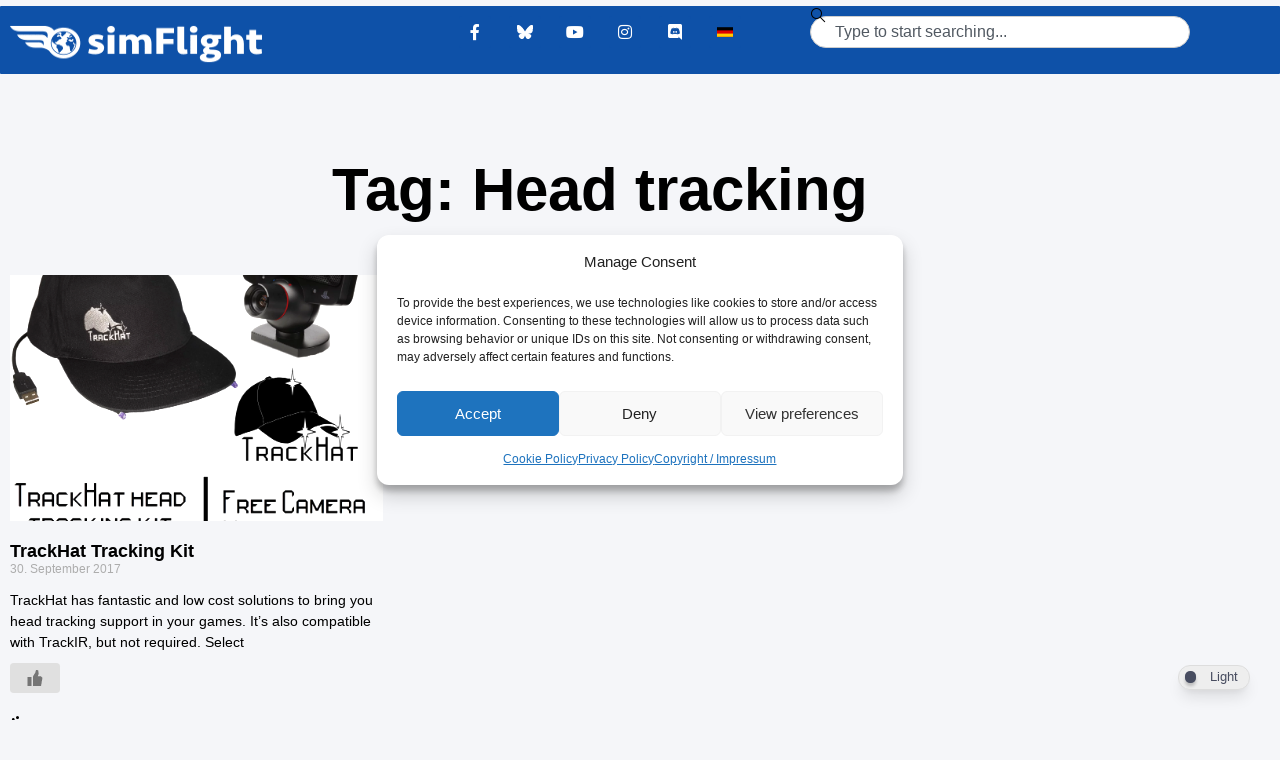

--- FILE ---
content_type: text/css
request_url: https://www.simflight.com/wp-content/uploads/elementor/css/post-106059.css?ver=1768947980
body_size: 652
content:
.elementor-106059 .elementor-element.elementor-element-5ad53951:not(.elementor-motion-effects-element-type-background), .elementor-106059 .elementor-element.elementor-element-5ad53951 > .elementor-motion-effects-container > .elementor-motion-effects-layer{background-color:#0E51A8;}.elementor-106059 .elementor-element.elementor-element-5ad53951 > .elementor-container{min-height:44px;}.elementor-106059 .elementor-element.elementor-element-5ad53951{border-style:none;transition:background 0.3s, border 0.3s, border-radius 0.3s, box-shadow 0.3s;margin-top:-9px;margin-bottom:-9px;padding:0px 0px 0px 0px;}.elementor-106059 .elementor-element.elementor-element-5ad53951, .elementor-106059 .elementor-element.elementor-element-5ad53951 > .elementor-background-overlay{border-radius:1px 1px 1px 1px;}.elementor-106059 .elementor-element.elementor-element-5ad53951 > .elementor-background-overlay{transition:background 0.3s, border-radius 0.3s, opacity 0.3s;}.elementor-106059 .elementor-element.elementor-element-4a394b04 > .elementor-element-populated{transition:background 0.3s, border 0.3s, border-radius 0.3s, box-shadow 0.3s;margin:1px 0px 0px 0px;--e-column-margin-right:0px;--e-column-margin-left:0px;}.elementor-106059 .elementor-element.elementor-element-4a394b04 > .elementor-element-populated > .elementor-background-overlay{transition:background 0.3s, border-radius 0.3s, opacity 0.3s;}.elementor-106059 .elementor-element.elementor-element-5575e141 > .elementor-widget-container{margin:0px 0px 0px 0px;padding:7px 0px 0px 0px;}.elementor-106059 .elementor-element.elementor-element-5575e141{text-align:start;}.elementor-106059 .elementor-element.elementor-element-5575e141 img{height:40px;}.elementor-106059 .elementor-element.elementor-element-d1feb72 > .elementor-element-populated{transition:background 0.3s, border 0.3s, border-radius 0.3s, box-shadow 0.3s;margin:0px 0px -4px 0px;--e-column-margin-right:0px;--e-column-margin-left:0px;}.elementor-106059 .elementor-element.elementor-element-d1feb72 > .elementor-element-populated > .elementor-background-overlay{transition:background 0.3s, border-radius 0.3s, opacity 0.3s;}.elementor-106059 .elementor-element.elementor-element-6c4a3960 .elementor-repeater-item-97aaa93.elementor-social-icon i{color:var( --e-global-color-accent );}.elementor-106059 .elementor-element.elementor-element-6c4a3960 .elementor-repeater-item-97aaa93.elementor-social-icon svg{fill:var( --e-global-color-accent );}.elementor-106059 .elementor-element.elementor-element-6c4a3960{--grid-template-columns:repeat(0, auto);width:var( --container-widget-width, 100% );max-width:100%;--container-widget-width:100%;--container-widget-flex-grow:0;z-index:0;--icon-size:16px;--grid-column-gap:14px;--grid-row-gap:0px;}.elementor-106059 .elementor-element.elementor-element-6c4a3960 .elementor-widget-container{text-align:center;}.elementor-106059 .elementor-element.elementor-element-6c4a3960 > .elementor-widget-container{margin:0px 0px 0px 0px;}.elementor-106059 .elementor-element.elementor-element-6c4a3960 .elementor-social-icon{background-color:var( --e-global-color-f5a93eb );--icon-padding:0.5em;border-style:none;}.elementor-106059 .elementor-element.elementor-element-6c4a3960 .elementor-social-icon i{color:var( --e-global-color-accent );}.elementor-106059 .elementor-element.elementor-element-6c4a3960 .elementor-social-icon svg{fill:var( --e-global-color-accent );}.elementor-106059 .elementor-element.elementor-element-0dc9fdb.elementor-column > .elementor-widget-wrap{justify-content:flex-end;}.elementor-106059 .elementor-element.elementor-element-0dc9fdb{z-index:0;}.elementor-106059 .elementor-element.elementor-element-9a038c5 > .elementor-widget-container{margin:0px 0px 0px 0px;}.elementor-106059 .elementor-element.elementor-element-9a038c5{z-index:0;--e-search-input-color:var( --e-global-color-f5a93eb );--e-search-input-padding-block-start:4px;--e-search-input-padding-inline-start:4px;--e-search-input-padding-block-end:4px;--e-search-input-padding-inline-end:4px;}.elementor-106059 .elementor-element.elementor-element-9a038c5 .e-search-input{font-family:"Tahoma", Sans-serif;font-weight:100;border-radius:50px 50px 50px 50px;}.elementor-theme-builder-content-area{height:400px;}.elementor-location-header:before, .elementor-location-footer:before{content:"";display:table;clear:both;}@media(max-width:1024px){.elementor-106059 .elementor-element.elementor-element-6c4a3960{--grid-template-columns:repeat(0, auto);width:var( --container-widget-width, 442.711px );max-width:442.711px;--container-widget-width:442.711px;--container-widget-flex-grow:0;--icon-size:10px;}.elementor-106059 .elementor-element.elementor-element-9a038c5 .e-search-input{font-size:13px;}}@media(max-width:767px){.elementor-106059 .elementor-element.elementor-element-4a394b04 > .elementor-element-populated{margin:1px 1px 1px 1px;--e-column-margin-right:1px;--e-column-margin-left:1px;}.elementor-106059 .elementor-element.elementor-element-d1feb72 > .elementor-element-populated{margin:0px 0px 0px 0px;--e-column-margin-right:0px;--e-column-margin-left:0px;padding:0px 0px 0px 0px;}.elementor-106059 .elementor-element.elementor-element-6c4a3960 .elementor-widget-container{text-align:center;}.elementor-106059 .elementor-element.elementor-element-6c4a3960{width:100%;max-width:100%;--icon-size:10px;--grid-column-gap:23px;--grid-row-gap:0px;}.elementor-106059 .elementor-element.elementor-element-6c4a3960 > .elementor-widget-container{margin:0px 0px 0px 0px;padding:0px 0px 0px 0px;}.elementor-106059 .elementor-element.elementor-element-6c4a3960 .elementor-social-icon{--icon-padding:0em;}.elementor-106059 .elementor-element.elementor-element-9a038c5{z-index:0;}}